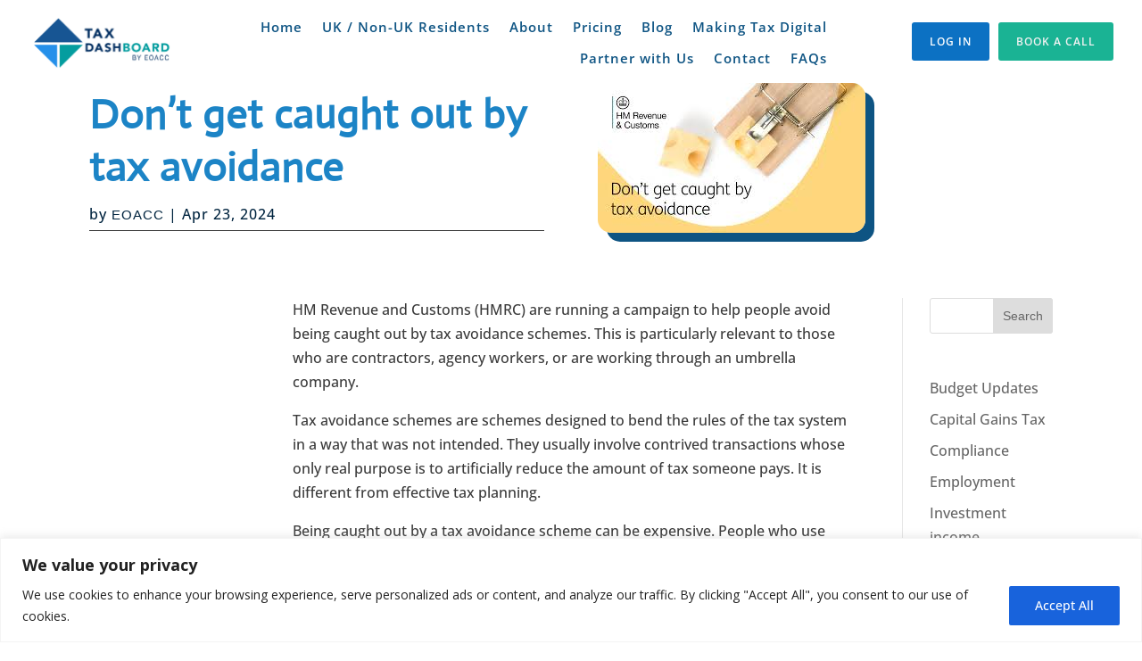

--- FILE ---
content_type: text/css
request_url: https://taxdash.co.uk/wp-content/themes/Divi/taxdash.css?ver=1.1
body_size: 688
content:
#page-container #main-content h1, #page-container #main-content h2, #page-container #main-content h3, #page-container #main-content h4, #page-container #main-content h5, #page-container #main-content h6 {
    font-family: "Actor", Helvetica, Arial, Lucida, sans-serif !important;
    line-height: 1.3 !important;
    font-weight: 600 !important;
}

#page-container #main-content h1 span, #page-container #main-content p, #page-container #main-content p span, #page-container #main-content li, #page-container #main-content li a  {
    font-family: "Open Sans", Helvetica, Roboto, Arial, sans-serif !important;
    font-size: 16px !important;
    line-height: 1.7 !important;
    font-weight: 500 !important;
}

.team-container {
    padding: 0;
    display: grid;
    grid-template-columns: repeat(auto-fit, minmax(420px, 1fr));
    gap: 50px;
    align-items: start;
    justify-content: center;
}

.team-member {
    display: flex;
    justify-content: flex-start;
    margin-bottom: 0;
}

.team-member-image {
    display: flex;
    align-items: center;
    max-width: 270px;
    cursor: pointer;
}

.team-member-content {
    margin-top: 50px;
}

@media only screen and (max-width: 1046px) {

    .team-container {
        display: flex;
        flex-wrap: wrap;
        justify-content: center;
    }

    .team-member {
        flex-direction: column;
    }

    .team-member-image {
        max-width: unset;
    }

    .team-member-content {
        text-align: center;
        margin-top: 0;
    }

}

/* Menu Padding Adjustment */

#et-boc .et_pb_menu--with-logo .et_pb_menu__menu>nav>ul>li>a {
    padding: 10px 0;
}

/* Image Rotator Styles */

.image-rotator {
    display: inline-block;     /* keeps size based on content */
    max-width: 100%;           /* optional: limit to container width */
    display: grid;             /* grid lets children stack and the parent take their size */
    place-items: start;
    overflow: hidden;
}

.image-rotator .rot-img {
    grid-area: 1 / 1 / 2 / 2;  /* stack all images on the same grid cell */
    width: 100%;
    height: auto;
    display: block;
    opacity: 0;
    transition: opacity 0.6s ease-in-out;
    pointer-events: none;
    object-fit: cover;
}

.image-rotator .rot-img.active {
    opacity: 1;
    pointer-events: auto;
}

.image-rotator {
    line-height: 0; /* remove inline-image baseline gaps */
}

/* make anchors and images occupy the same grid cell so they stack */
.image-rotator > a,
.image-rotator > img,
.image-rotator .rot-img {
    grid-area: 1 / 1 / 2 / 2;
    display: block;
    width: 100%;
}

/* ensure the anchor doesn't introduce margins/inline spacing */
.image-rotator > a {
    text-decoration: none;
    margin: 0;
    padding: 0;
}
/* ensure images fill their container */
.image-rotator img {
    width: 100%;
    height: auto;
    display: block;
    object-fit: cover;
}

.wptb-root.wptb-table-1995 {
    max-width: 100% !important;
}

--- FILE ---
content_type: text/css
request_url: https://taxdash.co.uk/wp-content/et-cache/1527/et-core-unified-tb-3555-tb-740-tb-70-deferred-1527.min.css?ver=1769347706
body_size: 79
content:
@font-face{font-family:"Abril Display Regular";font-display:swap;src:url("https://taxdashhomewp.azurewebsites.net/wp-content/uploads/et-fonts/Abril_Display_Regular.ttf") format("truetype")}@font-face{font-family:"Bahnschrifft";font-display:swap;src:url("https://taxdashhomewp.azurewebsites.net/wp-content/uploads/et-fonts/bahnschrift.ttf") format("truetype")}@font-face{font-family:"Abril Display Regular";font-display:swap;src:url("https://taxdashhomewp.azurewebsites.net/wp-content/uploads/et-fonts/Abril_Display_Regular.ttf") format("truetype")}@font-face{font-family:"Bahnschrifft";font-display:swap;src:url("https://taxdashhomewp.azurewebsites.net/wp-content/uploads/et-fonts/bahnschrift.ttf") format("truetype")}.et_pb_section_1_tb_footer.et_pb_section{padding-top:0px;padding-bottom:0px;margin-bottom:-118px;background-color:#001423!important}.et_pb_text_11_tb_footer.et_pb_text{color:#1C84C6!important}.et_pb_text_11_tb_footer{font-family:'Open Sans',Helvetica,Arial,Lucida,sans-serif}.et_pb_text_11_tb_footer.et_pb_text a{color:#1AB394!important}

--- FILE ---
content_type: text/javascript
request_url: https://taxdash.co.uk/wp-content/themes/Divi/js/taxdash.js?ver=1.1
body_size: 203
content:
/**
 * Created by Riaan on 2025-09-05
 */

// Fire tooltip
jQuery(document).ready(function ($) {
    $('.tooltip').tooltipster({
        animation: 'fade',
        delay: 200,
        theme: 'tooltipster-borderless',
        trigger: 'custom',
        position: 'top',
        maxWidth: 800,
        touchDevices: true
    });

    $('.tooltip').on('mouseenter', function () {
        if (!isTouchDevice()) {
            $(this).tooltipster('open');
        }
    }).on('mouseleave', function () {
        if (!isTouchDevice()) {
            $(this).tooltipster('close');
        }
    }).on('click', function (e) {
        if (isTouchDevice()) {
            // Close all other tooltips
            $('.tooltip').not(this).tooltipster('close');
            // Open the clicked tooltip
            $(this).tooltipster('open');
            // Prevent event from bubbling up
            e.stopPropagation();
        }
    });

    // Close tooltip when tapping anywhere else on the page
    $(document).on('click', function () {
        if (isTouchDevice()) {
            $('.tooltip').tooltipster('close');
        }
    });

    function isTouchDevice() {
        return 'ontouchstart' in window || navigator.maxTouchPoints;
    }
});
